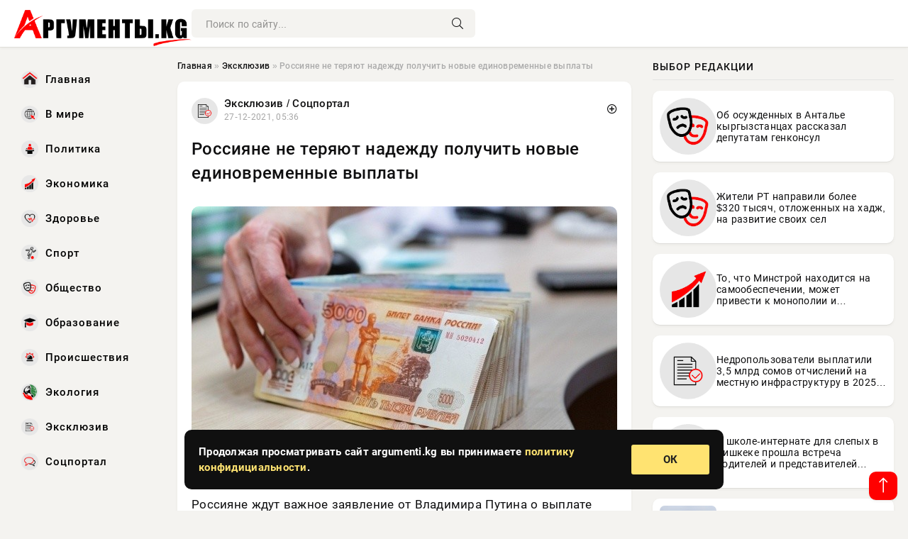

--- FILE ---
content_type: text/html; charset=utf-8
request_url: https://argumenti.kg/64939-rossiyane-ne-teryayut-nadezhdu-poluchit-novye-edinovremennye-vyplaty.html
body_size: 15494
content:
<!DOCTYPE html>
<html lang="ru">
   <head>
   <title>Россияне не теряют надежду получить новые единовременные выплаты » Информационно-аналитический портал «Аргументы»</title>
<meta charset="utf-8">
<meta name="description" content="Россияне ждут важное заявление от Владимира Путина о выплате 15000 рублей к Новому году. Президент РФ Владимир">
<meta name="keywords" content="Россияне, ежегодной, декабря, четверг, пресс, конференции, должно, правительство, заявил, Путин, Владимир">
<link rel="canonical" href="https://argumenti.kg/exclusive/64939-rossiyane-ne-teryayut-nadezhdu-poluchit-novye-edinovremennye-vyplaty.html">
<link rel="alternate" type="application/rss+xml" title="Информационно-аналитический портал «Аргументы» RSS" href="https://argumenti.kg/rss.xml">
<link rel="preconnect" href="https://argumenti.kg/" fetchpriority="high">
<meta property="twitter:title" content="Россияне не теряют надежду получить новые единовременные выплаты » Информационно-аналитический портал «Аргументы»">
<meta property="twitter:url" content="https://argumenti.kg/exclusive/64939-rossiyane-ne-teryayut-nadezhdu-poluchit-novye-edinovremennye-vyplaty.html">
<meta property="twitter:card" content="summary_large_image">
<meta property="twitter:image" content="https://argumenti.kg/uploads/posts/2021-12/164057256216677.jpeg">
<meta property="twitter:description" content="Россияне ждут важное заявление от Владимира Путина о выплате 15000 рублей к Новому году. Президент РФ Владимир Путин в четверг, 23 декабря 2021 года на ежегодной пресс-конференции заявил, что правительство РФ должно выполнить обещания по индексации пенсий выше уровня инфляции. Стоит ли ждать новые">
<meta property="og:type" content="article">
<meta property="og:site_name" content="Информационно-аналитический портал «Аргументы»">
<meta property="og:title" content="Россияне не теряют надежду получить новые единовременные выплаты » Информационно-аналитический портал «Аргументы»">
<meta property="og:url" content="https://argumenti.kg/exclusive/64939-rossiyane-ne-teryayut-nadezhdu-poluchit-novye-edinovremennye-vyplaty.html">
<meta property="og:image" content="https://argumenti.kg/uploads/posts/2021-12/164057256216677.jpeg">
<meta property="og:description" content="Россияне ждут важное заявление от Владимира Путина о выплате 15000 рублей к Новому году. Президент РФ Владимир Путин в четверг, 23 декабря 2021 года на ежегодной пресс-конференции заявил, что правительство РФ должно выполнить обещания по индексации пенсий выше уровня инфляции. Стоит ли ждать новые">

<script src="/engine/classes/min/index.php?g=general&amp;v=x57bv"></script>
<script src="/engine/classes/min/index.php?f=engine/classes/js/jqueryui.js,engine/classes/js/dle_js.js&amp;v=x57bv" defer></script>
<script type="application/ld+json">{"@context":"https://schema.org","@graph":[{"@type":"NewsArticle","@context":"https://schema.org/","publisher":{"@type":"Organization","name":"Информационно-аналитический портал «Аргументы»","logo":{"@type":"ImageObject","url":""}},"name":"Россияне не теряют надежду получить новые единовременные выплаты","headline":"Россияне не теряют надежду получить новые единовременные выплаты","mainEntityOfPage":{"@type":"WebPage","@id":"https://argumenti.kg/exclusive/64939-rossiyane-ne-teryayut-nadezhdu-poluchit-novye-edinovremennye-vyplaty.html"},"datePublished":"2021-12-27T05:36:02+06:00","author":{"@type":"Person","name":"Анна Федорова","url":"https://argumenti.kg/user/%D0%90%D0%BD%D0%BD%D0%B0+%D0%A4%D0%B5%D0%B4%D0%BE%D1%80%D0%BE%D0%B2%D0%B0/"},"image":["https://argumenti.kg/uploads/posts/2021-12/164057256216677.jpeg"],"description":"Россияне ждут важное заявление от Владимира Путина о выплате 15000 рублей к Новому году. Президент РФ Владимир Путин в четверг, 23 декабря 2021 года на ежегодной пресс-конференции заявил, что правительство РФ должно выполнить обещания по индексации пенсий выше уровня инфляции. Стоит ли ждать новые"},{"@type":"BreadcrumbList","@context":"https://schema.org/","itemListElement":[{"@type":"ListItem","position":1,"item":{"@id":"https://argumenti.kg/","name":"Главная"}},{"@type":"ListItem","position":2,"item":{"@id":"https://argumenti.kg/exclusive/","name":"Эксклюзив"}},{"@type":"ListItem","position":3,"item":{"@id":"https://argumenti.kg/exclusive/64939-rossiyane-ne-teryayut-nadezhdu-poluchit-novye-edinovremennye-vyplaty.html","name":"Россияне не теряют надежду получить новые единовременные выплаты"}}]}]}</script> 
      <meta name="viewport" content="width=device-width, initial-scale=1.0" />
      <meta name="msapplication-TileColor" content="#e6e6e6">   
      <meta name="theme-color" content="#2a5093"> 
      <link rel="preload" href="/templates/Default/css/common.css" as="style">
      <link rel="preload" href="/templates/Default/css/styles.css" as="style">
      <link rel="preload" href="/templates/Default/css/fix.css" as="style">
      <link rel="preload" href="/templates/Default/css/engine.css" as="style">
      <link rel="preload" href="/templates/Default/css/fontawesome.css" as="style">
      <link rel="preload" href="/templates/Default/webfonts/manrope-400.woff2" as="font" type="font/woff2" crossorigin>
      <link rel="preload" href="/templates/Default/webfonts/manrope-600.woff2" as="font" type="font/woff2" crossorigin>
      <link rel="preload" href="/templates/Default/webfonts/manrope-700.woff2" as="font" type="font/woff2" crossorigin>
      <link rel="preload" href="/templates/Default/webfonts/fa-light-300.woff2" as="font" type="font/woff2" crossorigin>
      <link href="/templates/Default/css/common.css" type="text/css" rel="stylesheet" />
      <link href="/templates/Default/css/styles.css" type="text/css" rel="stylesheet" />
      <link href="/templates/Default/css/fix.css" type="text/css" rel="stylesheet" />
      <link href="/templates/Default/css/engine.css" type="text/css" rel="stylesheet" /> 
      <link href="/templates/Default/css/fontawesome.css" type="text/css" rel="stylesheet" />
      <link rel="apple-touch-icon" sizes="256x256" href="/templates/Default/favicons/256x256.png">
      <link rel="apple-touch-icon" sizes="192x192" href="/templates/Default/favicons/192x192.png">
      <link rel="apple-touch-icon" sizes="180x180" href="/templates/Default/favicons/180x180.png">
      <link rel="apple-touch-icon" sizes="167x167" href="/templates/Default/favicons/167x167.png">
      <link rel="apple-touch-icon" sizes="152x152" href="/templates/Default/favicons/152x152.png">
      <link rel="apple-touch-icon" sizes="120x120" href="/templates/Default/favicons/120x120.png">
      <link rel="icon" type="image/png" href="/templates/Default/favicons/favicon.png">
      <meta name="yandex-verification" content="c0b6445c8b35d21d" />
<script async src="https://pagead2.googlesyndication.com/pagead/js/adsbygoogle.js?client=ca-pub-3265067309356572"
     crossorigin="anonymous"></script>
   </head>
   <body>
      <div class="wrapper">
         <div class="wrapper-container wrapper-main">

            <header class="header d-flex ai-center vw100">
               <a href="/" class="logo" title="Информационно-аналитический портал «Аргументы»"><img src="/templates/Default/dleimages/logo.png" alt="Информационно-аналитический портал «Аргументы»"></a>
               <div class="header__search search-block flex-grow-1">
                  <form id="quicksearch" method="post">
                     <input type="hidden" name="do" value="search">
                     <input type="hidden" name="subaction" value="search">
                     <input class="search-block__input" id="story" name="story" placeholder="Поиск по сайту..." type="text" autocomplete="off">
                     <button class="search-block__btn" type="submit"><span class="fal fa-search"></span></button>
                  </form>
               </div>

               <button class="header__btn-menu d-none js-show-mobile-menu"><span class="fal fa-bars"></span></button>
            </header>

            <div class="content">
               <div class="cols">

                  <!-- MENU START -->
                  <aside class="col-side">
                     <ul class="side-nav js-this-in-mobile-menu">
                        <li><a href="/"><img src="/uploads/icons/home.webp" class="img_menu"> Главная</a></li>
                        <li><a href="/todaynews/v-mire/"><img src="/uploads/icons/v-mire.webp" class="img_menu"> В мире</a></li>
                        <li><a href="/todaynews/politika/"><img src="/uploads/icons/politika.webp" class="img_menu"> Политика</a></li>
                        <li><a href="/todaynews/ekonomika/"><img src="/uploads/icons/ekonomika.webp" class="img_menu"> Экономика</a></li>
                        <li><a href="/todaynews/zdorove/"><img src="/uploads/icons/zdorove.webp" class="img_menu"> Здоровье</a></li>
                        <li><a href="/todaynews/sport/"><img src="/uploads/icons/sport.webp" class="img_menu"> Спорт</a></li>
                        <li><a href="/todaynews/obschestvo/"><img src="/uploads/icons/obschestvo.webp" class="img_menu"> Общество</a></li>
                        <li><a href="/todaynews/obrazovanie/"><img src="/uploads/icons/obrazovanie.webp" class="img_menu"> Образование</a></li>
                        <li><a href="/todaynews/proisshestvija/"><img src="/uploads/icons/proisshestvija.webp" class="img_menu"> Происшествия</a></li>
                        <li><a href="/todaynews/jekologija/"><img src="/uploads/icons/jekologija.webp" class="img_menu"> Экология</a></li>
                        <li><a href="/todaynews/exclusive/"><img src="/uploads/icons/exclusive.webp" class="img_menu"> Эксклюзив</a></li>
                        <li><a href="/todaynews/socportal/"><img src="/uploads/icons/social.webp" class="img_menu"> Соцпортал</a></li>
                     </ul>
                  </aside>
                  <!-- MENU END -->
                  
                  <main class="col-main">
                    
                         
                        <div class="speedbar"><div class="over"><a href="https://argumenti.kg/">Главная</a>  »  <a href="https://argumenti.kg/exclusive/">Эксклюзив</a>  »  Россияне не теряют надежду получить новые единовременные выплаты</div></div>
                        

                     <div class="content-block d-grid" id="content-block">
                        

                        
                        
                        <div class="short">
	<div class="info-block">
	   <div class="info-body">
		  <a href="https://argumenti.kg/exclusive/" class="info-img" title="Эксклюзив  /  Соцпортал"><img src="/uploads/icons/exclusive.png" alt="Эксклюзив  /  Соцпортал"></a>
		  <div class="info-title"><a href="https://argumenti.kg/exclusive/" class="author_name">Эксклюзив  /  Соцпортал</a></div>
		  <div class="info-meta">
			 <time datetime="27-12-2021, 05:36" class="ago" title="27-12-2021, 05:36">27-12-2021, 05:36</time>
			 
		  </div>
	   </div>
        <div class="dosuga-post-head-mark">    
            <a href="#" class="js-show-login" title="Сохранить"><i class="far fa-plus-circle"></i></a>
                    
		</div> 
	</div>
	<div class="yz_short_body">
	   <h1 class="dn-short-t">Россияне не теряют надежду получить новые единовременные выплаты</h1>

	   <div class="page__text full-text clearfix">
	   	  <div style="margin-bottom: 20px">
		 	 
		  </div>

		  <div align="center"><!--dle_image_begin:https://argumenti.kg/uploads/posts/2021-12/164057256216677.jpeg|--><div itemprop="image" itemscope="" itemtype="http://schema.org/ImageObject"><img itemprop="image" src="/uploads/posts/2021-12/164057256216677.jpeg" alt="Россияне не теряют надежду получить новые единовременные выплаты" title="Россияне не теряют надежду получить новые единовременные выплаты"  /></div><!--dle_image_end--></div>Россияне ждут важное заявление от Владимира Путина о выплате 15000 рублей к Новому году. Президент РФ Владимир Путин в четверг, 23 декабря 2021 года на ежегодной пресс-конференции заявил, что правительство РФ должно выполнить обещания по индексации пенсий выше уровня инфляции.<br /><br /><h2>Стоит ли ждать новые единовременные выплаты до конца 2021 года: последние новости</h2><br />По Указу Президента Владимира Путина в 2021 году были произведены массовые единовременные выплаты для пенсионеров и военнослужащих. Получателям пенсий выплатили по 10000 рублей в сентябре 2021 года, а военным и приравненным к ним категориям — по 15000 рублей. Однако в связи с ускоренным ростом цен граждане не теряют надежды еще раз получить денежную помощь от президента.<br>Разбираемся, стоит ли ждать дополнительные выплаты пенсионерам в 2021 году, и какая информация по этому вопросу поступает от федеральных властей.<br /><br /><h2>Путин может одобрить новые выплаты гражданам в РФ в декабре 2021 года</h2><br />Инфляция в РФ по итогам года ожидается на уровне 8%, заявил на пресс-конференции президент России Владимир Путин. И журналисты отметили, что при таком росте потребительских цен уже предусмотренного законом повышения пенсий с 1 января 2022 года на 5,9% будет явно недостаточно. Президент сообщил, что решение по компенсации обязательно будет принято., Правительство выполнит все взятые на себя обязательства.<br /><br />Многие источники, близкие к Кремлю предполагают, компенсация будет произведена в виде новой разовой выплаты пенсионерам по 10 или 15 тысяч рублей.<br /><br /><h2>Будет ли новая разовая выплата по 10-15 тысяч рублей в декабре 2021 года?</h2><br />Индексация пенсий неработающих пенсионеров в России со следующего года составит 5,9%. Но из-за высокой инфляции данный показатель ожидается на уровне 8%.<br /><br />Объявления итогового решения об индексации с 1 января 2022 года страховых пенсий неработающих пенсионеров по размеру фактической инфляции в 8% вместо заложенных в бюджете РФ 5,9% ждут миллионы российских пенсионеров, пишет Sib.fm.<br /><br />С одной стороны можно сказать, что решение по этому вопросу уже принято и в бюджете заложено 5,9% индексации, причем это не противоречит Конституции. В нашей Конституции сказано, что индексация проводится не реже раза в год, а её цифровые показатели не прописаны в основном законе государства.<br /><br />Российский лидер Владимир Путин в четверг, 23 декабря 2021 года на ежегодной пресс-конференции заявил, что правительство РФ должно выполнить обещания по индексации пенсий выше уровня инфляции.<br /><br /><!--QuoteBegin--><div class="quote"><!--QuoteEBegin-->«Правительство Российской Федерации должно будет сделать все для того, чтобы выполнялись обещания прошлых лет. До сих пор нам в целом удавалось это сделать, и мы обязательно это сделаем», - поведал он.<!--QuoteEnd--></div><!--QuoteEEnd--><br />Даже если президент РФ Владимир Путин не сделал конкретного заявления о материальной поддержке пожилых граждан на пресс-конференции, информация о выплатах ещё может прозвучать.

		  <div style="margin-top: 20px">
		  	
		  </div>
	   </div>
	</div>
	<div class="content_like">
	   <div class="df_like">
		  <a href="#" onclick="doRate('plus', '64939'); return false;" >
		  <i title="Мне нравится" class="far fa-thumbs-up"></i> <span><span data-likes-id="64939">0</span></span>
		  </a>
	   </div>
	   <div class="df_dlike">
		  <a href="#" onclick="doRate('minus', '64939'); return false;" >
		  <i title="Мне не нравится" class="far fa-thumbs-down"></i> <span><span data-dislikes-id="64939">0</span></span>
		  </a>
	   </div>
	</div>
 </div>
 <section class="sect" style="margin-top: 20px;">
	<div class="sect__header sect__title" style="font-weight: 500; font-size: 24px;">Читайте также:</div>
	<div class="sect__content d-grid">
	   <div class="int int_fix d-flex ai-center">
    <div class="int__img img-fit-cover">
       <img loading="lazy" src="/uploads/posts/2021-12/163919785316796.jpeg" alt="Россияне в декабре 2021 года могут получить новые единовременные выплаты">
    </div>
    <div class="int__desc flex-grow-1">
		<div class="meta_block meta_block_fix">
			<time class="meta_block_cat" datetime="11-12-2021, 07:44">11-12-2021, 07:44</time>   
			<div class="meta_block_date">Эксклюзив  /  Соцпортал</div>
		</div>
       <a class="int__title expand-link" href="https://argumenti.kg/exclusive/64593-rossiyane-v-dekabre-2021-goda-mogut-poluchit-novye-edinovremennye-vyplaty.html">
          <div class="line-clamp">Россияне в декабре 2021 года могут получить новые единовременные выплаты</div>
       </a>
    </div>
 </div><div class="int int_fix d-flex ai-center">
    <div class="int__img img-fit-cover">
       <img loading="lazy" src="/uploads/posts/2021-12/163911337018700.jpeg" alt="В декабре 2021 года может быть объявлено о новых выплатах пенсионерам">
    </div>
    <div class="int__desc flex-grow-1">
		<div class="meta_block meta_block_fix">
			<time class="meta_block_cat" datetime="10-12-2021, 08:16">10-12-2021, 08:16</time>   
			<div class="meta_block_date">Эксклюзив  /  Соцпортал</div>
		</div>
       <a class="int__title expand-link" href="https://argumenti.kg/exclusive/64578-v-dekabre-2021-goda-mozhet-byt-obyavleno-o-novyh-vyplatah-pensioneram.html">
          <div class="line-clamp">В декабре 2021 года может быть объявлено о новых выплатах пенсионерам</div>
       </a>
    </div>
 </div><div class="int int_fix d-flex ai-center">
    <div class="int__img img-fit-cover">
       <img loading="lazy" src="/uploads/posts/2021-12/163989948518977.jpeg" alt="В декабре россиянам могут перечислить единовременные выплаты">
    </div>
    <div class="int__desc flex-grow-1">
		<div class="meta_block meta_block_fix">
			<time class="meta_block_cat" datetime="19-12-2021, 10:38">19-12-2021, 10:38</time>   
			<div class="meta_block_date">Эксклюзив  /  Соцпортал</div>
		</div>
       <a class="int__title expand-link" href="https://argumenti.kg/exclusive/64781-v-dekabre-rossiyanam-mogut-perechislit-edinovremennye-vyplaty.html">
          <div class="line-clamp">В декабре россиянам могут перечислить единовременные выплаты</div>
       </a>
    </div>
 </div><div class="int int_fix d-flex ai-center">
    <div class="int__img img-fit-cover">
       <img loading="lazy" src="/uploads/posts/2021-12/16395694821zhdat-li-pensioneram-15000-rublej-v-dekabre-2021-goda.jpeg" alt="Ждать ли пенсионерам 15000 рублей в декабре 2021 года">
    </div>
    <div class="int__desc flex-grow-1">
		<div class="meta_block meta_block_fix">
			<time class="meta_block_cat" datetime="15-12-2021, 14:58">15-12-2021, 14:58</time>   
			<div class="meta_block_date">Эксклюзив</div>
		</div>
       <a class="int__title expand-link" href="https://argumenti.kg/exclusive/64706-zhdat-li-pensioneram-15000-rubley-v-dekabre-2021-goda.html">
          <div class="line-clamp">Ждать ли пенсионерам 15000 рублей в декабре 2021 года</div>
       </a>
    </div>
 </div><div class="int int_fix d-flex ai-center">
    <div class="int__img img-fit-cover">
       <img loading="lazy" src="/uploads/posts/2021-12/16395009621putinskie-vyplaty-v-10-tys.-rublej-pensioneram-k-novomu-godu-budut-li.jpeg" alt="Путинские выплаты в 10 тыс. рублей пенсионерам к Новому году будут ли">
    </div>
    <div class="int__desc flex-grow-1">
		<div class="meta_block meta_block_fix">
			<time class="meta_block_cat" datetime="14-12-2021, 19:56">14-12-2021, 19:56</time>   
			<div class="meta_block_date">Эксклюзив</div>
		</div>
       <a class="int__title expand-link" href="https://argumenti.kg/exclusive/64690-putinskie-vyplaty-v-10-tys-rubley-pensioneram-k-novomu-godu-budut-li.html">
          <div class="line-clamp">Путинские выплаты в 10 тыс. рублей пенсионерам к Новому году будут ли</div>
       </a>
    </div>
 </div><div class="int int_fix d-flex ai-center">
    <div class="int__img img-fit-cover">
       <img loading="lazy" src="/uploads/posts/2021-12/163997209017807.jpeg" alt="Пенсионерам и семьям с детьми государство может вновь помочь разовыми выплатами">
    </div>
    <div class="int__desc flex-grow-1">
		<div class="meta_block meta_block_fix">
			<time class="meta_block_cat" datetime="20-12-2021, 06:48">20-12-2021, 06:48</time>   
			<div class="meta_block_date">Эксклюзив  /  Соцпортал</div>
		</div>
       <a class="int__title expand-link" href="https://argumenti.kg/exclusive/64793-pensioneram-i-semyam-s-detmi-gosudarstvo-mozhet-vnov-pomoch-razovymi-vyplatami.html">
          <div class="line-clamp">Пенсионерам и семьям с детьми государство может вновь помочь разовыми выплатами</div>
       </a>
    </div>
 </div><div class="int int_fix d-flex ai-center">
    <div class="int__img img-fit-cover">
       <img loading="lazy" src="/uploads/posts/2022-01/164120100916668.jpeg" alt="Пенсионеры пытаются разобраться с повышением выплат с 1 января">
    </div>
    <div class="int__desc flex-grow-1">
		<div class="meta_block meta_block_fix">
			<time class="meta_block_cat" datetime="3-01-2022, 12:10">3-01-2022, 12:10</time>   
			<div class="meta_block_date">Эксклюзив  /  Соцпортал</div>
		</div>
       <a class="int__title expand-link" href="https://argumenti.kg/exclusive/65108-pensionery-pytayutsya-razobratsya-s-povysheniem-vyplat-s-1-yanvarya.html">
          <div class="line-clamp">Пенсионеры пытаются разобраться с повышением выплат с 1 января</div>
       </a>
    </div>
 </div><div class="int int_fix d-flex ai-center">
    <div class="int__img img-fit-cover">
       <img loading="lazy" src="/uploads/posts/2021-12/1640226964108707.jpeg" alt="Новые выплаты пенсионерам могут перечислить до конца года">
    </div>
    <div class="int__desc flex-grow-1">
		<div class="meta_block meta_block_fix">
			<time class="meta_block_cat" datetime="23-12-2021, 05:36">23-12-2021, 05:36</time>   
			<div class="meta_block_date">Эксклюзив  /  Соцпортал</div>
		</div>
       <a class="int__title expand-link" href="https://argumenti.kg/exclusive/64852-novye-vyplaty-pensioneram-mogut-perechislit-do-konca-goda.html">
          <div class="line-clamp">Новые выплаты пенсионерам могут перечислить до конца года</div>
       </a>
    </div>
 </div><div class="int int_fix d-flex ai-center">
    <div class="int__img img-fit-cover">
       <img loading="lazy" src="/uploads/posts/2021-12/1638419773170807.jpeg" alt="Пенсионеры надеются на новые разовые выплаты по 15000 рублей">
    </div>
    <div class="int__desc flex-grow-1">
		<div class="meta_block meta_block_fix">
			<time class="meta_block_cat" datetime="2-12-2021, 07:36">2-12-2021, 07:36</time>   
			<div class="meta_block_date">Эксклюзив  /  Соцпортал</div>
		</div>
       <a class="int__title expand-link" href="https://argumenti.kg/exclusive/64407-pensionery-nadeyutsya-na-novye-razovye-vyplaty-po-15000-rubley.html">
          <div class="line-clamp">Пенсионеры надеются на новые разовые выплаты по 15000 рублей</div>
       </a>
    </div>
 </div><div class="int int_fix d-flex ai-center">
    <div class="int__img img-fit-cover">
       <img loading="lazy" src="/uploads/posts/2021-11/163780704217899.jpeg" alt="Семьи с детьми и пенсионеры могут получить новые единовременные выплаты">
    </div>
    <div class="int__desc flex-grow-1">
		<div class="meta_block meta_block_fix">
			<time class="meta_block_cat" datetime="25-11-2021, 05:24">25-11-2021, 05:24</time>   
			<div class="meta_block_date">Эксклюзив  /  Соцпортал</div>
		</div>
       <a class="int__title expand-link" href="https://argumenti.kg/exclusive/64213-semi-s-detmi-i-pensionery-mogut-poluchit-novye-edinovremennye-vyplaty.html">
          <div class="line-clamp">Семьи с детьми и пенсионеры могут получить новые единовременные выплаты</div>
       </a>
    </div>
 </div><div class="int int_fix d-flex ai-center">
    <div class="int__img img-fit-cover">
       <img loading="lazy" src="/uploads/posts/2021-12/163850688619796.jpeg" alt="На выплаты по 15 тысяч рублей к Новому году надеются пенсионеры">
    </div>
    <div class="int__desc flex-grow-1">
		<div class="meta_block meta_block_fix">
			<time class="meta_block_cat" datetime="3-12-2021, 07:48">3-12-2021, 07:48</time>   
			<div class="meta_block_date">Эксклюзив  /  Соцпортал</div>
		</div>
       <a class="int__title expand-link" href="https://argumenti.kg/exclusive/64432-na-vyplaty-po-15-tysyach-rubley-k-novomu-godu-nadeyutsya-pensionery.html">
          <div class="line-clamp">На выплаты по 15 тысяч рублей к Новому году надеются пенсионеры</div>
       </a>
    </div>
 </div><div class="int int_fix d-flex ai-center">
    <div class="int__img img-fit-cover">
       <img loading="lazy" src="/uploads/posts/2021-12/163936776417080.jpeg" alt="Названы возможные получатели новых выплат по 15000 рублей в декабре от Путина">
    </div>
    <div class="int__desc flex-grow-1">
		<div class="meta_block meta_block_fix">
			<time class="meta_block_cat" datetime="13-12-2021, 06:56">13-12-2021, 06:56</time>   
			<div class="meta_block_date">Эксклюзив  /  Соцпортал</div>
		</div>
       <a class="int__title expand-link" href="https://argumenti.kg/exclusive/64631-nazvany-vozmozhnye-poluchateli-novyh-vyplat-po-15000-rubley-v-dekabre-ot-putina.html">
          <div class="line-clamp">Названы возможные получатели новых выплат по 15000 рублей в декабре от Путина</div>
       </a>
    </div>
 </div><div class="int int_fix d-flex ai-center">
    <div class="int__img img-fit-cover">
       <img loading="lazy" src="/uploads/posts/2021-11/163695600319966.jpeg" alt="Российские пенсионеры надеются на новые единовременные выплаты от Путина">
    </div>
    <div class="int__desc flex-grow-1">
		<div class="meta_block meta_block_fix">
			<time class="meta_block_cat" datetime="15-11-2021, 09:00">15-11-2021, 09:00</time>   
			<div class="meta_block_date">Эксклюзив  /  Соцпортал</div>
		</div>
       <a class="int__title expand-link" href="https://argumenti.kg/exclusive/63912-rossiyskie-pensionery-nadeyutsya-na-novye-edinovremennye-vyplaty-ot-putina.html">
          <div class="line-clamp">Российские пенсионеры надеются на новые единовременные выплаты от Путина</div>
       </a>
    </div>
 </div><div class="int int_fix d-flex ai-center">
    <div class="int__img img-fit-cover">
       <img loading="lazy" src="/uploads/posts/2021-08/163038061115559.jpeg" alt="Военные и полицейские пытаются понять сроки перечисления выплаты в размере 15000 рублей">
    </div>
    <div class="int__desc flex-grow-1">
		<div class="meta_block meta_block_fix">
			<time class="meta_block_cat" datetime="31-08-2021, 06:30">31-08-2021, 06:30</time>   
			<div class="meta_block_date">Эксклюзив  /  Соцпортал</div>
		</div>
       <a class="int__title expand-link" href="https://argumenti.kg/exclusive/61947-voennye-i-policeyskie-pytayutsya-ponyat-sroki-perechisleniya-vyplaty-v-razmere-15000-rubley.html">
          <div class="line-clamp">Военные и полицейские пытаются понять сроки перечисления выплаты в размере 15000 рублей</div>
       </a>
    </div>
 </div><div class="int int_fix d-flex ai-center">
    <div class="int__img img-fit-cover">
       <img loading="lazy" src="/uploads/posts/2021-12/163962996318569.jpeg" alt="Семьи с детьми до 16 лет рассчитывают на новые единовременные выплаты к Новому году">
    </div>
    <div class="int__desc flex-grow-1">
		<div class="meta_block meta_block_fix">
			<time class="meta_block_cat" datetime="16-12-2021, 07:46">16-12-2021, 07:46</time>   
			<div class="meta_block_date">Эксклюзив  /  Соцпортал</div>
		</div>
       <a class="int__title expand-link" href="https://argumenti.kg/exclusive/64716-semi-s-detmi-do-16-let-rasschityvayut-na-novye-edinovremennye-vyplaty-k-novomu-godu.html">
          <div class="line-clamp">Семьи с детьми до 16 лет рассчитывают на новые единовременные выплаты к Новому году</div>
       </a>
    </div>
 </div><div class="int int_fix d-flex ai-center">
    <div class="int__img img-fit-cover">
       <img loading="lazy" src="/uploads/posts/2021-12/163893756310780.jpeg" alt="Россияне рассчитывают на новые президентские выплаты">
    </div>
    <div class="int__desc flex-grow-1">
		<div class="meta_block meta_block_fix">
			<time class="meta_block_cat" datetime="8-12-2021, 07:26">8-12-2021, 07:26</time>   
			<div class="meta_block_date">Эксклюзив  /  Соцпортал</div>
		</div>
       <a class="int__title expand-link" href="https://argumenti.kg/exclusive/64529-rossiyane-rasschityvayut-na-novye-prezidentskie-vyplaty.html">
          <div class="line-clamp">Россияне рассчитывают на новые президентские выплаты</div>
       </a>
    </div>
 </div><div class="int int_fix d-flex ai-center">
    <div class="int__img img-fit-cover">
       <img loading="lazy" src="/uploads/posts/2021-12/164049324219896.jpeg" alt="Вопрос о единовременных выплатах продолжает волновать россиян">
    </div>
    <div class="int__desc flex-grow-1">
		<div class="meta_block meta_block_fix">
			<time class="meta_block_cat" datetime="26-12-2021, 07:34">26-12-2021, 07:34</time>   
			<div class="meta_block_date">Эксклюзив  /  Соцпортал</div>
		</div>
       <a class="int__title expand-link" href="https://argumenti.kg/exclusive/64924-vopros-o-edinovremennyh-vyplatah-prodolzhaet-volnovat-rossiyan.html">
          <div class="line-clamp">Вопрос о единовременных выплатах продолжает волновать россиян</div>
       </a>
    </div>
 </div><div class="int int_fix d-flex ai-center">
    <div class="int__img img-fit-cover">
       <img loading="lazy" src="/uploads/posts/2021-12/163997664211112.jpeg" alt="Российские пенсионеры надеются получить новые выплаты к Новому году">
    </div>
    <div class="int__desc flex-grow-1">
		<div class="meta_block meta_block_fix">
			<time class="meta_block_cat" datetime="20-12-2021, 08:04">20-12-2021, 08:04</time>   
			<div class="meta_block_date">Эксклюзив  /  Соцпортал</div>
		</div>
       <a class="int__title expand-link" href="https://argumenti.kg/exclusive/64796-rossiyskie-pensionery-nadeyutsya-poluchit-novye-vyplaty-k-novomu-godu.html">
          <div class="line-clamp">Российские пенсионеры надеются получить новые выплаты к Новому году</div>
       </a>
    </div>
 </div><div class="int int_fix d-flex ai-center">
    <div class="int__img img-fit-cover">
       <img loading="lazy" src="/uploads/posts/2021-12/16404390021putin-skazal-kogda-nachnut-indeksirovat-pensii-v-rossii-po-urovnyu-inflyaczii.jpeg" alt="Путин сказал, когда начнут индексировать пенсии в России по уровню инфляции">
    </div>
    <div class="int__desc flex-grow-1">
		<div class="meta_block meta_block_fix">
			<time class="meta_block_cat" datetime="25-12-2021, 16:30">25-12-2021, 16:30</time>   
			<div class="meta_block_date">Эксклюзив</div>
		</div>
       <a class="int__title expand-link" href="https://argumenti.kg/exclusive/64916-putin-skazal-kogda-nachnut-indeksirovat-pensii-v-rossii-po-urovnyu-inflyacii.html">
          <div class="line-clamp">Путин сказал, когда начнут индексировать пенсии в России по уровню инфляции</div>
       </a>
    </div>
 </div><div class="int int_fix d-flex ai-center">
    <div class="int__img img-fit-cover">
       <img loading="lazy" src="/uploads/posts/2022-01/164144448213657.jpeg" alt="Россиянам прояснили вопрос о единовременной выплате в январе 2022">
    </div>
    <div class="int__desc flex-grow-1">
		<div class="meta_block meta_block_fix">
			<time class="meta_block_cat" datetime="6-01-2022, 07:48">6-01-2022, 07:48</time>   
			<div class="meta_block_date">Эксклюзив  /  Соцпортал</div>
		</div>
       <a class="int__title expand-link" href="https://argumenti.kg/exclusive/65166-rossiyanam-proyasnili-vopros-o-edinovremennoy-vyplate-v-yanvare-2022.html">
          <div class="line-clamp">Россиянам прояснили вопрос о единовременной выплате в январе 2022</div>
       </a>
    </div>
 </div><div class="int int_fix d-flex ai-center">
    <div class="int__img img-fit-cover">
       <img loading="lazy" src="/uploads/posts/2021-12/163876572817969.jpeg" alt="Россияне ожидают новые путинские выплаты в декабре 2021 года">
    </div>
    <div class="int__desc flex-grow-1">
		<div class="meta_block meta_block_fix">
			<time class="meta_block_cat" datetime="6-12-2021, 07:42">6-12-2021, 07:42</time>   
			<div class="meta_block_date">Эксклюзив  /  Соцпортал</div>
		</div>
       <a class="int__title expand-link" href="https://argumenti.kg/exclusive/64492-rossiyane-ozhidayut-novye-putinskie-vyplaty-v-dekabre-2021-goda.html">
          <div class="line-clamp">Россияне ожидают новые путинские выплаты в декабре 2021 года</div>
       </a>
    </div>
 </div><div class="int int_fix d-flex ai-center">
    <div class="int__img img-fit-cover">
       <img loading="lazy" src="/uploads/posts/2021-12/16401910821zhdat-li-pensioneram-v-dekabre-edinovremennoj-vyplaty-k-novomu-godu.jpeg" alt="Ждать ли пенсионерам в декабре единовременной выплаты к Новому году">
    </div>
    <div class="int__desc flex-grow-1">
		<div class="meta_block meta_block_fix">
			<time class="meta_block_cat" datetime="22-12-2021, 19:38">22-12-2021, 19:38</time>   
			<div class="meta_block_date">Эксклюзив</div>
		</div>
       <a class="int__title expand-link" href="https://argumenti.kg/exclusive/64849-zhdat-li-pensioneram-v-dekabre-edinovremennoy-vyplaty-k-novomu-godu.html">
          <div class="line-clamp">Ждать ли пенсионерам в декабре единовременной выплаты к Новому году</div>
       </a>
    </div>
 </div><div class="int int_fix d-flex ai-center">
    <div class="int__img img-fit-cover">
       <img loading="lazy" src="/uploads/posts/2021-11/163716204317699.jpeg" alt="Пенсионеры выясняют, будут ли им единовременные выплаты в ноябре">
    </div>
    <div class="int__desc flex-grow-1">
		<div class="meta_block meta_block_fix">
			<time class="meta_block_cat" datetime="17-11-2021, 18:14">17-11-2021, 18:14</time>   
			<div class="meta_block_date">Эксклюзив  /  Соцпортал</div>
		</div>
       <a class="int__title expand-link" href="https://argumenti.kg/exclusive/64009-pensionery-vyyasnyayut-budut-li-im-edinovremennye-vyplaty-v-noyabre.html">
          <div class="line-clamp">Пенсионеры выясняют, будут ли им единовременные выплаты в ноябре</div>
       </a>
    </div>
 </div><div class="int int_fix d-flex ai-center">
    <div class="int__img img-fit-cover">
       <img loading="lazy" src="/uploads/posts/2021-11/163798729018799.jpeg" alt="Стал известен размер повышения пенсий в 2022 году">
    </div>
    <div class="int__desc flex-grow-1">
		<div class="meta_block meta_block_fix">
			<time class="meta_block_cat" datetime="27-11-2021, 07:28">27-11-2021, 07:28</time>   
			<div class="meta_block_date">Эксклюзив  /  Соцпортал</div>
		</div>
       <a class="int__title expand-link" href="https://argumenti.kg/exclusive/64278-stal-izvesten-razmer-povysheniya-pensiy-v-2022-godu.html">
          <div class="line-clamp">Стал известен размер повышения пенсий в 2022 году</div>
       </a>
    </div>
 </div>
	</div>
 </section>

                        

                     </div>
                  </main>

                  <aside class="col-side">

                     <div class="side-block">
                        <div class="side-block__title side-block__title_fix_editors">Выбор редакции</div>
                        <div class="side-block__content">
                        <div class="int int_fix d-flex ai-center">
    <div class="int__img img-fit-cover">
       <img loading="lazy" src="/uploads/icons/obschestvo.webp" alt="Об осужденных в Анталье кыргызстанцах рассказал депутатам генконсул">
    </div>
    <div class="int__desc flex-grow-1">
       <a class="int__title expand-link" href="https://argumenti.kg/obschestvo/237807-ob-osuzhdennyh-v-antale-kyrgyzstancah-rasskazal-deputatam-genkonsul.html">
          <div class="line-clamp">Об осужденных в Анталье кыргызстанцах рассказал депутатам генконсул</div>
       </a>
    </div>
 </div><div class="int int_fix d-flex ai-center">
    <div class="int__img img-fit-cover">
       <img loading="lazy" src="/uploads/icons/obschestvo.webp" alt="Жители РТ направили более $320 тысяч, отложенных на хадж, на развитие своих сел">
    </div>
    <div class="int__desc flex-grow-1">
       <a class="int__title expand-link" href="https://argumenti.kg/obschestvo/237751-zhiteli-rt-napravili-bolee-320-tysjach-otlozhennyh-na-hadzh-na-razvitie-svoih-sel.html">
          <div class="line-clamp">Жители РТ направили более $320 тысяч, отложенных на хадж, на развитие своих сел</div>
       </a>
    </div>
 </div><div class="int int_fix d-flex ai-center">
    <div class="int__img img-fit-cover">
       <img loading="lazy" src="/uploads/icons/economika.png" alt="То, что Минстрой находится на самообеспечении, может привести к монополии и коррупции, - депутат">
    </div>
    <div class="int__desc flex-grow-1">
       <a class="int__title expand-link" href="https://argumenti.kg/economika/237949-to-chto-minstroj-nahoditsja-na-samoobespechenii-mozhet-privesti-k-monopolii-i-korrupcii-deputat.html">
          <div class="line-clamp">То, что Минстрой находится на самообеспечении, может привести к монополии и коррупции, - депутат</div>
       </a>
    </div>
 </div><div class="int int_fix d-flex ai-center">
    <div class="int__img img-fit-cover">
       <img loading="lazy" src="/uploads/icons/exclusive.png" alt="Недропользователи выплатили 3,5 млрд сомов отчислений на местную инфраструктуру в 2025 году">
    </div>
    <div class="int__desc flex-grow-1">
       <a class="int__title expand-link" href="https://argumenti.kg/exclusive/238049-nedropolzovateli-vyplatili-35-mlrd-somov-otchislenij-na-mestnuju-infrastrukturu-v-2025-godu.html">
          <div class="line-clamp">Недропользователи выплатили 3,5 млрд сомов отчислений на местную инфраструктуру в 2025 году</div>
       </a>
    </div>
 </div><div class="int int_fix d-flex ai-center">
    <div class="int__img img-fit-cover">
       <img loading="lazy" src="/uploads/icons/obrazovanie.webp" alt="В школе-интернате для слепых в Бишкеке прошла встреча родителей и представителей власти по вопросу переноса здания. Что решено?">
    </div>
    <div class="int__desc flex-grow-1">
       <a class="int__title expand-link" href="https://argumenti.kg/obrazovanie/238212-v-shkole-internate-dlja-slepyh-v-bishkeke-proshla-vstrecha-roditelej-i-predstavitelej-vlasti-po-voprosu-perenosa-zdanija-chto-resheno.html">
          <div class="line-clamp">В школе-интернате для слепых в Бишкеке прошла встреча родителей и представителей власти по вопросу переноса здания. Что решено?</div>
       </a>
    </div>
 </div><div class="int int_fix d-flex ai-center">
    <div class="int__img img-fit-cover">
       <img loading="lazy" src="/uploads/posts/2026-02/1770117331-11770116541-1whatsapp-image-2026-02-03-at-14.41.12-e1770111132226.webp" alt="В Токтоугльском районе на 30 гектарах богарных земель устанавливаются системы капельного орошения">
    </div>
    <div class="int__desc flex-grow-1">
       <a class="int__title expand-link" href="https://argumenti.kg/exclusive/238159-v-toktouglskom-rajone-na-30-gektarah-bogarnyh-zemel-ustanavlivajutsja-sistemy-kapelnogo-oroshenija.html">
          <div class="line-clamp">В Токтоугльском районе на 30 гектарах богарных земель устанавливаются системы капельного орошения</div>
       </a>
    </div>
 </div><div class="int int_fix d-flex ai-center">
    <div class="int__img img-fit-cover">
       <img loading="lazy" src="/uploads/icons/incidents.png" alt="МВД задержало вымогателей, требовавших 7 млн сомов у мужчины под предлогом долгов покойного сына">
    </div>
    <div class="int__desc flex-grow-1">
       <a class="int__title expand-link" href="https://argumenti.kg/incidents/237922-mvd-zaderzhalo-vymogatelej-trebovavshih-7-mln-somov-u-muzhchiny-pod-predlogom-dolgov-pokojnogo-syna.html">
          <div class="line-clamp">МВД задержало вымогателей, требовавших 7 млн сомов у мужчины под предлогом долгов покойного сына</div>
       </a>
    </div>
 </div><div class="int int_fix d-flex ai-center">
    <div class="int__img img-fit-cover">
       <img loading="lazy" src="/uploads/posts/2026-02/thumbs/1770094516-11770094102-1webp7.webp" alt="Достаточно ли на ТЭЦ Бишкека угля?">
    </div>
    <div class="int__desc flex-grow-1">
       <a class="int__title expand-link" href="https://argumenti.kg/obschestvo/237855-dostatochno-li-na-tjec-bishkeka-uglja.html">
          <div class="line-clamp">Достаточно ли на ТЭЦ Бишкека угля?</div>
       </a>
    </div>
 </div><div class="int int_fix d-flex ai-center">
    <div class="int__img img-fit-cover">
       <img loading="lazy" src="/uploads/icons/obrazovanie.webp" alt="В этом году в Бишкеке начнут строить 32 школы">
    </div>
    <div class="int__desc flex-grow-1">
       <a class="int__title expand-link" href="https://argumenti.kg/obrazovanie/238106-v-jetom-godu-v-bishkeke-nachnut-stroit-32-shkoly.html">
          <div class="line-clamp">В этом году в Бишкеке начнут строить 32 школы</div>
       </a>
    </div>
 </div><div class="int int_fix d-flex ai-center">
    <div class="int__img img-fit-cover">
       <img loading="lazy" src="/uploads/icons/obschestvo.webp" alt="Поставки товаров кыргызстанских продавцов через Wildberries в РФ урегулированы">
    </div>
    <div class="int__desc flex-grow-1">
       <a class="int__title expand-link" href="https://argumenti.kg/obschestvo/237921-postavki-tovarov-kyrgyzstanskih-prodavcov-cherez-wildberries-v-rf-uregulirovany.html">
          <div class="line-clamp">Поставки товаров кыргызстанских продавцов через Wildberries в РФ урегулированы</div>
       </a>
    </div>
 </div><div class="int int_fix d-flex ai-center">
    <div class="int__img img-fit-cover">
       <img loading="lazy" src="/uploads/posts/2026-02/thumbs/1770094528-11770093767-12136392-1.2e16d0ba.format-webp.fill-1668x1014.webp" alt="Депутат: Заведения общепита завысили цены даже при заказе на вынос">
    </div>
    <div class="int__desc flex-grow-1">
       <a class="int__title expand-link" href="https://argumenti.kg/obschestvo/237861-deputat-zavedenija-obschepita-zavysili-ceny-dazhe-pri-zakaze-na-vynos.html">
          <div class="line-clamp">Депутат: Заведения общепита завысили цены даже при заказе на вынос</div>
       </a>
    </div>
 </div><div class="int int_fix d-flex ai-center">
    <div class="int__img img-fit-cover">
       <img loading="lazy" src="/uploads/posts/2026-02/thumbs/1770100266-11770099613-1instructor-with-che.2e16d0ba.format-webp.fill-1668x1014.webp" alt="В частных автошколах существовало понятие «под ключ» — Садыр Жапаров">
    </div>
    <div class="int__desc flex-grow-1">
       <a class="int__title expand-link" href="https://argumenti.kg/obschestvo/237958-v-chastnyh-avtoshkolah-suschestvovalo-ponjatie-pod-kljuch-sadyr-zhaparov.html">
          <div class="line-clamp">В частных автошколах существовало понятие «под ключ» — Садыр Жапаров</div>
       </a>
    </div>
 </div><div class="int int_fix d-flex ai-center">
    <div class="int__img img-fit-cover">
       <img loading="lazy" src="/uploads/icons/jekologija.webp" alt="Этот рейтинг не авторитетный, - министр экологии о данных по загрязнению воздуха в Бишкеке">
    </div>
    <div class="int__desc flex-grow-1">
       <a class="int__title expand-link" href="https://argumenti.kg/jekologija/237967-jetot-rejting-ne-avtoritetnyj-ministr-jekologii-o-dannyh-po-zagrjazneniju-vozduha-v-bishkeke.html">
          <div class="line-clamp">Этот рейтинг не авторитетный, - министр экологии о данных по загрязнению воздуха в Бишкеке</div>
       </a>
    </div>
 </div><div class="int int_fix d-flex ai-center">
    <div class="int__img img-fit-cover">
       <img loading="lazy" src="/uploads/icons/obschestvo.webp" alt="В Минпросвещения разъяснили план по привлечению в школы &quot;людей с улицы&quot;">
    </div>
    <div class="int__desc flex-grow-1">
       <a class="int__title expand-link" href="https://argumenti.kg/obschestvo/238186-v-minprosveschenija-razjasnili-plan-po-privlecheniju-v-shkoly-ljudej-s-ulicy.html">
          <div class="line-clamp">В Минпросвещения разъяснили план по привлечению в школы &quot;людей с улицы&quot;</div>
       </a>
    </div>
 </div><div class="int int_fix d-flex ai-center">
    <div class="int__img img-fit-cover">
       <img loading="lazy" src="/uploads/posts/2026-02/1770115240-11770114689-1422729.webp" alt="В центре Бишкека из-за аварии на сетях отключили воду">
    </div>
    <div class="int__desc flex-grow-1">
       <a class="int__title expand-link" href="https://argumenti.kg/obschestvo/238147-v-centre-bishkeka-iz-za-avarii-na-setjah-otkljuchili-vodu.html">
          <div class="line-clamp">В центре Бишкека из-за аварии на сетях отключили воду</div>
       </a>
    </div>
 </div><div class="int int_fix d-flex ai-center">
    <div class="int__img img-fit-cover">
       <img loading="lazy" src="/uploads/posts/2026-02/1770112555-11770112055-1422725.webp" alt="КР и США обсуждают реализацию проекта железной дороги Макмал — Каракол">
    </div>
    <div class="int__desc flex-grow-1">
       <a class="int__title expand-link" href="https://argumenti.kg/obschestvo/238122-kr-i-ssha-obsuzhdajut-realizaciju-proekta-zheleznoj-dorogi-makmal-karakol.html">
          <div class="line-clamp">КР и США обсуждают реализацию проекта железной дороги Макмал — Каракол</div>
       </a>
    </div>
 </div><div class="int int_fix d-flex ai-center">
    <div class="int__img img-fit-cover">
       <img loading="lazy" src="/uploads/icons/incidents.png" alt="Патрульные провели беседу с блогером, который катался на санках, привязанных к машине">
    </div>
    <div class="int__desc flex-grow-1">
       <a class="int__title expand-link" href="https://argumenti.kg/incidents/238092-patrulnye-proveli-besedu-s-blogerom-kotoryj-katalsja-na-sankah-privjazannyh-k-mashine.html">
          <div class="line-clamp">Патрульные провели беседу с блогером, который катался на санках, привязанных к машине</div>
       </a>
    </div>
 </div><div class="int int_fix d-flex ai-center">
    <div class="int__img img-fit-cover">
       <img loading="lazy" src="/uploads/posts/2026-02/1770108054-11770107411-1530009.webp" alt="Роналду может покинуть &quot;Аль-Наср&quot; и перейти в MLS">
    </div>
    <div class="int__desc flex-grow-1">
       <a class="int__title expand-link" href="https://argumenti.kg/sport/238058-ronaldu-mozhet-pokinut-al-nasr-i-perejti-v-mls.html">
          <div class="line-clamp">Роналду может покинуть &quot;Аль-Наср&quot; и перейти в MLS</div>
       </a>
    </div>
 </div><div class="int int_fix d-flex ai-center">
    <div class="int__img img-fit-cover">
       <img loading="lazy" src="/uploads/posts/2026-02/thumbs/1770117320-11770116789-151929902229903.max-2560x1440.format-webp.jpegquality-90.webp" alt="Адылбек Касымалиев встретился с вице-президентом ОАЭ">
    </div>
    <div class="int__desc flex-grow-1">
       <a class="int__title expand-link" href="https://argumenti.kg/exclusive/238157-adylbek-kasymaliev-vstretilsja-s-vice-prezidentom-oaje.html">
          <div class="line-clamp">Адылбек Касымалиев встретился с вице-президентом ОАЭ</div>
       </a>
    </div>
 </div><div class="int int_fix d-flex ai-center">
    <div class="int__img img-fit-cover">
       <img loading="lazy" src="/uploads/icons/obschestvo.webp" alt="Депутат предлагает рассмотреть лишение родительских прав родителей-мигрантов">
    </div>
    <div class="int__desc flex-grow-1">
       <a class="int__title expand-link" href="https://argumenti.kg/obschestvo/237778-deputat-predlagaet-rassmotret-lishenie-roditelskih-prav-roditelej-migrantov.html">
          <div class="line-clamp">Депутат предлагает рассмотреть лишение родительских прав родителей-мигрантов</div>
       </a>
    </div>
 </div><div class="int int_fix d-flex ai-center">
    <div class="int__img img-fit-cover">
       <img loading="lazy" src="/uploads/posts/2026-02/thumbs/1770090940-11770089897-13129175.af85b64407f211b5946808c384d60b6c.webp" alt="Трамп: Индия согласилась отказаться от российской нефти. Вашингтон снизил пошлины для Нью-Дели">
    </div>
    <div class="int__desc flex-grow-1">
       <a class="int__title expand-link" href="https://argumenti.kg/world/237813-tramp-indija-soglasilas-otkazatsja-ot-rossijskoj-nefti-vashington-snizil-poshliny-dlja-nju-deli.html">
          <div class="line-clamp">Трамп: Индия согласилась отказаться от российской нефти. Вашингтон снизил пошлины для Нью-Дели</div>
       </a>
    </div>
 </div><div class="int int_fix d-flex ai-center">
    <div class="int__img img-fit-cover">
       <img loading="lazy" src="/uploads/posts/2026-02/1770093615-11770092795-109-43-39-e1770090282421.webp" alt="В Сокулукском районе утонули дети: В ГУВД Чуйской области рассказали подробности">
    </div>
    <div class="int__desc flex-grow-1">
       <a class="int__title expand-link" href="https://argumenti.kg/exclusive/237841-v-sokulukskom-rajone-utonuli-deti-v-guvd-chujskoj-oblasti-rasskazali-podrobnosti.html">
          <div class="line-clamp">В Сокулукском районе утонули дети: В ГУВД Чуйской области рассказали подробности</div>
       </a>
    </div>
 </div><div class="int int_fix d-flex ai-center">
    <div class="int__img img-fit-cover">
       <img loading="lazy" src="/uploads/posts/2026-02/thumbs/1770124524-11770124100-1xl.webp" alt="Правозащитники в Кыргызстане бьют тревогу из-за «бессрочных» запретов на протесты">
    </div>
    <div class="int__desc flex-grow-1">
       <a class="int__title expand-link" href="https://argumenti.kg/obschestvo/238223-pravozaschitniki-v-kyrgyzstane-bjut-trevogu-iz-za-bessrochnyh-zapretov-na-protesty.html">
          <div class="line-clamp">Правозащитники в Кыргызстане бьют тревогу из-за «бессрочных» запретов на протесты</div>
       </a>
    </div>
 </div><div class="int int_fix d-flex ai-center">
    <div class="int__img img-fit-cover">
       <img loading="lazy" src="/uploads/icons/economika.png" alt="Мясо, сахар и фрукты освободили от ввозных пошлин. Подробности">
    </div>
    <div class="int__desc flex-grow-1">
       <a class="int__title expand-link" href="https://argumenti.kg/economika/237858-mjaso-sahar-i-frukty-osvobodili-ot-vvoznyh-poshlin-podrobnosti.html">
          <div class="line-clamp">Мясо, сахар и фрукты освободили от ввозных пошлин. Подробности</div>
       </a>
    </div>
 </div><div class="int int_fix d-flex ai-center">
    <div class="int__img img-fit-cover">
       <img loading="lazy" src="/uploads/icons/policy.png" alt="Глава Минприроды не доверяет рейтингу городов мира по качеству воздуха">
    </div>
    <div class="int__desc flex-grow-1">
       <a class="int__title expand-link" href="https://argumenti.kg/policy/238045-glava-minprirody-ne-doverjaet-rejtingu-gorodov-mira-po-kachestvu-vozduha.html">
          <div class="line-clamp">Глава Минприроды не доверяет рейтингу городов мира по качеству воздуха</div>
       </a>
    </div>
 </div><div class="int int_fix d-flex ai-center">
    <div class="int__img img-fit-cover">
       <img loading="lazy" src="/uploads/icons/obschestvo.webp" alt="В музее ИЗО пройдет выставка дизайнеров «Теория и практика»">
    </div>
    <div class="int__desc flex-grow-1">
       <a class="int__title expand-link" href="https://argumenti.kg/obschestvo/238144-v-muzee-izo-projdet-vystavka-dizajnerov-teorija-i-praktika.html">
          <div class="line-clamp">В музее ИЗО пройдет выставка дизайнеров «Теория и практика»</div>
       </a>
    </div>
 </div><div class="int int_fix d-flex ai-center">
    <div class="int__img img-fit-cover">
       <img loading="lazy" src="/uploads/icons/obschestvo.webp" alt="В медресе города Манас провели разъяснительную работу с руководством и учениками">
    </div>
    <div class="int__desc flex-grow-1">
       <a class="int__title expand-link" href="https://argumenti.kg/obschestvo/237959-v-medrese-goroda-manas-proveli-razjasnitelnuju-rabotu-s-rukovodstvom-i-uchenikami.html">
          <div class="line-clamp">В медресе города Манас провели разъяснительную работу с руководством и учениками</div>
       </a>
    </div>
 </div><div class="int int_fix d-flex ai-center">
    <div class="int__img img-fit-cover">
       <img loading="lazy" src="/uploads/icons/obschestvo.webp" alt="В Бишкеке проверили завод по производству бетонных смесей">
    </div>
    <div class="int__desc flex-grow-1">
       <a class="int__title expand-link" href="https://argumenti.kg/obschestvo/238227-v-bishkeke-proverili-zavod-po-proizvodstvu-betonnyh-smesej.html">
          <div class="line-clamp">В Бишкеке проверили завод по производству бетонных смесей</div>
       </a>
    </div>
 </div><div class="int int_fix d-flex ai-center">
    <div class="int__img img-fit-cover">
       <img loading="lazy" src="/uploads/icons/sport.png" alt="Спортсмены СК «Манас» завоевали медали на чемпионате Кыргызстана по джиу-джитсу">
    </div>
    <div class="int__desc flex-grow-1">
       <a class="int__title expand-link" href="https://argumenti.kg/sport/237852-sportsmeny-sk-manas-zavoevali-medali-na-chempionate-kyrgyzstana-po-dzhiu-dzhitsu.html">
          <div class="line-clamp">Спортсмены СК «Манас» завоевали медали на чемпионате Кыргызстана по джиу-джитсу</div>
       </a>
    </div>
 </div><div class="int int_fix d-flex ai-center">
    <div class="int__img img-fit-cover">
       <img loading="lazy" src="/uploads/icons/jekologija.webp" alt="Вклад ТЭЦ Бишкека в загрязнение воздуха ниже, чем у транспорта и жилмассивов, - мэр ">
    </div>
    <div class="int__desc flex-grow-1">
       <a class="int__title expand-link" href="https://argumenti.kg/jekologija/238109-vklad-tjec-bishkeka-v-zagrjaznenie-vozduha-nizhe-chem-u-transporta-i-zhilmassivov-mjer.html">
          <div class="line-clamp">Вклад ТЭЦ Бишкека в загрязнение воздуха ниже, чем у транспорта и жилмассивов, - мэр </div>
       </a>
    </div>
 </div>  
                        </div>
                     </div>

                     <!--1e26db21--><!--1e26db21--><!--9f3fd2de--><!--9f3fd2de-->

                     <div class="side-block side-block--sticky hm">
                        
                     </div>

                  </aside>

               </div>
               <!-- END COLS -->
            </div>

         <!-- FOOTER START -->
         <footer class="footer d-flex ai-center vw100">
            <div class="footer__copyright">
               <a href="/o-proekte.html" rel="nofollow">О проекте</a>
               <a href="/redakcija.html" rel="nofollow">Редакция</a>
               <a href="/politika-konfidencialnosti.html" rel="nofollow">Политика конфиденциальности</a>
               <a href="/kontakty.html" rel="nofollow">Реклама</a> 
               <a href="/kontakty.html" rel="nofollow">Контакты</a>
            </div>
            <div class="footer__text icon-at-left" style="line-height: 20px;">
               Использование любых материалов, размещённых на сайте, разрешается при условии активной ссылки на наш сайт.
               При копировании материалов для интернет-изданий – обязательна прямая открытая для поисковых систем гиперссылка. Ссылка должна быть размещена в независимости от полного либо частичного использования материалов. Гиперссылка (для интернет- изданий) – должна быть размещена в подзаголовке или в первом абзаце материала.
               Все материалы, содержащиеся на веб-сайте argumenti.kg, защищены законом об авторском праве. Фотографии и прочие материалы являются собственностью их авторов и представлены исключительно для некоммерческого использования и ознакомления , если не указано иное. Несанкционированное использование таких материалов может нарушать закон об авторском праве, торговой марке и другие законы.
               <p class="copyright mb-0" style="margin-top: 20px;">Copyright &copy; 2026, Информационно-аналитический портал «Аргументы». Все права защищены.</p>
               <div class="adult_foot">18+</div>
            </div>
         </footer>
         <!-- FOOTER END -->

         </div>
         <!-- END WRAPPER-MAIN -->
      </div>
      <!-- END WRAPPER -->
      
      <script>
<!--
var dle_root       = '/';
var dle_admin      = '';
var dle_login_hash = '48ded4d5bf31078fbc523a58a49bc6f768cb5293';
var dle_group      = 5;
var dle_link_type  = 1;
var dle_skin       = 'Default';
var dle_wysiwyg    = 0;
var dle_min_search = '4';
var dle_act_lang   = ["Подтвердить", "Отмена", "Вставить", "Отмена", "Сохранить", "Удалить", "Загрузка. Пожалуйста, подождите..."];
var menu_short     = 'Быстрое редактирование';
var menu_full      = 'Полное редактирование';
var menu_profile   = 'Просмотр профиля';
var menu_send      = 'Отправить сообщение';
var menu_uedit     = 'Админцентр';
var dle_info       = 'Информация';
var dle_confirm    = 'Подтверждение';
var dle_prompt     = 'Ввод информации';
var dle_req_field  = ["Заполните поле с именем", "Заполните поле с сообщением", "Заполните поле с темой сообщения"];
var dle_del_agree  = 'Вы действительно хотите удалить? Данное действие невозможно будет отменить';
var dle_spam_agree = 'Вы действительно хотите отметить пользователя как спамера? Это приведёт к удалению всех его комментариев';
var dle_c_title    = 'Отправка жалобы';
var dle_complaint  = 'Укажите текст Вашей жалобы для администрации:';
var dle_mail       = 'Ваш e-mail:';
var dle_big_text   = 'Выделен слишком большой участок текста.';
var dle_orfo_title = 'Укажите комментарий для администрации к найденной ошибке на странице:';
var dle_p_send     = 'Отправить';
var dle_p_send_ok  = 'Уведомление успешно отправлено';
var dle_save_ok    = 'Изменения успешно сохранены. Обновить страницу?';
var dle_reply_title= 'Ответ на комментарий';
var dle_tree_comm  = '0';
var dle_del_news   = 'Удалить статью';
var dle_sub_agree  = 'Вы действительно хотите подписаться на комментарии к данной публикации?';
var dle_unsub_agree  = 'Вы действительно хотите отписаться от комментариев к данной публикации?';
var dle_captcha_type  = '0';
var dle_share_interesting  = ["Поделиться ссылкой на выделенный текст", "Twitter", "Facebook", "Вконтакте", "Прямая ссылка:", "Нажмите правой клавишей мыши и выберите «Копировать ссылку»"];
var DLEPlayerLang     = {prev: 'Предыдущий',next: 'Следующий',play: 'Воспроизвести',pause: 'Пауза',mute: 'Выключить звук', unmute: 'Включить звук', settings: 'Настройки', enterFullscreen: 'На полный экран', exitFullscreen: 'Выключить полноэкранный режим', speed: 'Скорость', normal: 'Обычная', quality: 'Качество', pip: 'Режим PiP'};
var DLEGalleryLang    = {CLOSE: 'Закрыть (Esc)', NEXT: 'Следующее изображение', PREV: 'Предыдущее изображение', ERROR: 'Внимание! Обнаружена ошибка', IMAGE_ERROR: 'Не удалось загрузить изображение', TOGGLE_SLIDESHOW: 'Просмотр слайдшоу',TOGGLE_FULLSCREEN: 'Полноэкранный режим', TOGGLE_THUMBS: 'Включить / Выключить уменьшенные копии', ITERATEZOOM: 'Увеличить / Уменьшить', DOWNLOAD: 'Скачать изображение' };
var DLEGalleryMode    = 1;
var DLELazyMode       = 0;
var allow_dle_delete_news   = false;

jQuery(function($){
					setTimeout(function() {
						$.get(dle_root + "engine/ajax/controller.php?mod=adminfunction", { 'id': '64939', action: 'newsread', user_hash: dle_login_hash });
					}, 5000);
});
//-->
</script>
      

<div class="login login--not-logged d-none">
   <div class="login__header d-flex jc-space-between ai-center">
      <div class="login__title stretch-free-width ws-nowrap">Войти <a href="/?do=register">Регистрация</a></div>
      <div class="login__close"><span class="fal fa-times"></span></div>
   </div>
   <form method="post">
      <div class="login__content">
         <div class="login__row">
            <div class="login__caption">E-mail:</div>
            <div class="login__input"><input type="text" name="login_name" id="login_name" placeholder="Ваш e-mail"></div>
            <span class="fal fa-at"></span>
         </div>
         <div class="login__row">
            <div class="login__caption">Пароль: <a href="/?do=lostpassword">Забыли пароль?</a></div>
            <div class="login__input"><input type="password" name="login_password" id="login_password" placeholder="Ваш пароль"></div>
            <span class="fal fa-lock"></span>
         </div>
         <label class="login__row checkbox" for="login_not_save">
         <input type="checkbox" name="login_not_save" id="login_not_save" value="1">
         <span>Не запоминать меня</span>
         </label>
         <div class="login__row">
            <button onclick="submit();" type="submit" title="Вход">Войти на сайт</button>
            <input name="login" type="hidden" id="login" value="submit">
         </div>
      </div>
      <div class="login__social">
         <div class="login__social-caption">Или войти через</div>
         <div class="login__social-btns">
            <a href="" rel="nofollow" target="_blank"><img loading="lazy" src="/templates/Default/dleimages/vk.svg" alt></a>
            <a href="" rel="nofollow" target="_blank"><img loading="lazy" src="/templates/Default/dleimages/ok.svg" alt></a>
            <a href="" rel="nofollow" target="_blank"><img loading="lazy" src="/templates/Default/dleimages/mail.svg" alt></a>
            <a href="" rel="nofollow" target="_blank"><img loading="lazy" src="/templates/Default/dleimages/yandex.svg" alt></a>
         </div>
      </div>
   </form>
</div>

      <div id="scrolltop" style="display: block;"><span class="fal fa-long-arrow-up"></span></div>
      <div class="message-alert">
         <div class="message-alert-in">
            <div class="message-alert-desc">
               <div class="message-alert-text">Продолжая просматривать сайт argumenti.kg вы принимаете <a href="/politika-konfidencialnosti.html">политику конфидициальности</a>.</div>
            </div>
            <div class="message-alert-btns">
               <div class="message-btn message-btn-yes">ОК</div>
            </div>
         </div>
      </div>

      <script src="/templates/Default/js/libs.js"></script>

      
      
      <!-- Код счетчика metrika.vv.kg (домен: argumenti.kg) -->
<script type="text/javascript">
    var _vvkg = _vvkg || [];
    _vvkg.push(['_setSiteId', '30']);
    (function() {
        var vv = document.createElement('script'); vv.type = 'text/javascript'; vv.async = true;
        vv.src = 'https://metrika.vv.kg/metrika/tag.js';
        var s = document.getElementsByTagName('script')[0]; s.parentNode.insertBefore(vv, s);
    })();
</script>
<noscript>
    <a href="https://metrika.vv.kg/site/30" target="_blank" rel="noopener">
        <img src="https://metrika.vv.kg/watch/30" style="position:absolute; left:-9999px;" alt="" />
    </a>
</noscript>
<!-- /Код счетчика metrika.vv.kg -->

<!-- Yandex.Metrika counter -->
<script type="text/javascript" >
   (function(m,e,t,r,i,k,a){m[i]=m[i]||function(){(m[i].a=m[i].a||[]).push(arguments)};
   m[i].l=1*new Date();
   for (var j = 0; j < document.scripts.length; j++) {if (document.scripts[j].src === r) { return; }}
   k=e.createElement(t),a=e.getElementsByTagName(t)[0],k.async=1,k.src=r,a.parentNode.insertBefore(k,a)})
   (window, document, "script", "https://mc.yandex.ru/metrika/tag.js", "ym");

   ym(54857986, "init", {
        clickmap:true,
        trackLinks:true,
        accurateTrackBounce:true
   });
</script>
<noscript><div><img src="https://mc.yandex.ru/watch/54857986" style="position:absolute; left:-9999px;" alt="" /></div></noscript>
<!-- /Yandex.Metrika counter -->

   <script defer src="https://static.cloudflareinsights.com/beacon.min.js/vcd15cbe7772f49c399c6a5babf22c1241717689176015" integrity="sha512-ZpsOmlRQV6y907TI0dKBHq9Md29nnaEIPlkf84rnaERnq6zvWvPUqr2ft8M1aS28oN72PdrCzSjY4U6VaAw1EQ==" data-cf-beacon='{"version":"2024.11.0","token":"65741ba794214a659fb557672df12a11","r":1,"server_timing":{"name":{"cfCacheStatus":true,"cfEdge":true,"cfExtPri":true,"cfL4":true,"cfOrigin":true,"cfSpeedBrain":true},"location_startswith":null}}' crossorigin="anonymous"></script>
</body>
</html>

--- FILE ---
content_type: text/html; charset=utf-8
request_url: https://www.google.com/recaptcha/api2/aframe
body_size: 261
content:
<!DOCTYPE HTML><html><head><meta http-equiv="content-type" content="text/html; charset=UTF-8"></head><body><script nonce="xKAQTPQIxHMQej7kwv_5lw">/** Anti-fraud and anti-abuse applications only. See google.com/recaptcha */ try{var clients={'sodar':'https://pagead2.googlesyndication.com/pagead/sodar?'};window.addEventListener("message",function(a){try{if(a.source===window.parent){var b=JSON.parse(a.data);var c=clients[b['id']];if(c){var d=document.createElement('img');d.src=c+b['params']+'&rc='+(localStorage.getItem("rc::a")?sessionStorage.getItem("rc::b"):"");window.document.body.appendChild(d);sessionStorage.setItem("rc::e",parseInt(sessionStorage.getItem("rc::e")||0)+1);localStorage.setItem("rc::h",'1770126839993');}}}catch(b){}});window.parent.postMessage("_grecaptcha_ready", "*");}catch(b){}</script></body></html>